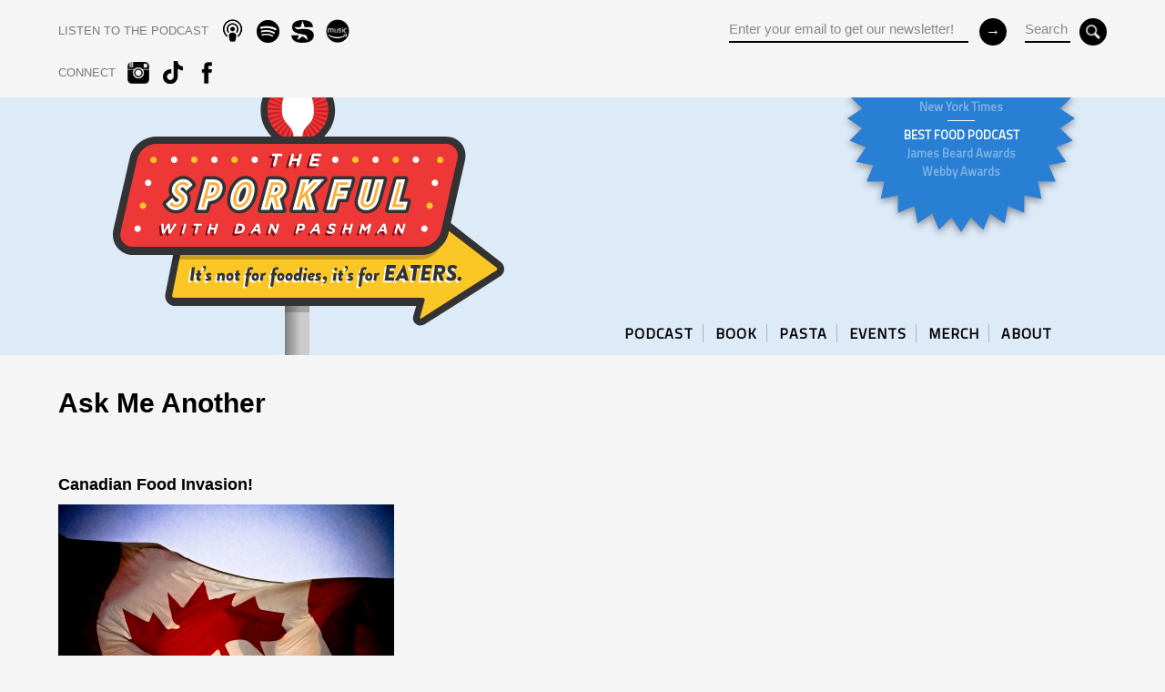

--- FILE ---
content_type: text/html; charset=UTF-8
request_url: https://www.sporkful.com/tag/ask-me-another/
body_size: 8106
content:
		

<html>
	<head>
		<meta charset="UTF-8" />
		<meta http-equiv="X-UA-Compatible" content="IE=edge,chrome=1"> 
	    <meta name="viewport" content="width=device-width, initial-scale=1.0, maximum-scale=1.0">
			
		   	<title>ask me another &laquo;   The Sporkful - It&#039;s not for foodies, it&#039;s for eaters.</title>		
		    
				<meta property="og:title" content="The Sporkful" />
			<meta property="og:description" content="It’s not for foodies. It’s for eaters." />
			<meta property="og:image" content="http://www.sporkful.com/?attachment_id=8115" />
			<meta property="og:url" content="http://www.sporkful.com/" />
			
		<link rel="icon" href="https://www.sporkful.com/wp-content/themes/sporkfulMKIII/img/sporkful_favicon.png" />	
		
		<link href="https://fonts.googleapis.com/css?family=Titillium+Web&display=swap" rel="stylesheet">
		
		<!-- HTML5 Mobile Boilerplate -->
		<!--[if IEMobile 7]><html class="no-js iem7"><![endif]-->
		<!--[if (gt IEMobile 7)|!(IEMobile)]><!--><html class="no-js" lang="en"><!--<![endif]-->

		<!-- HTML5 Boilerplate -->
		<!--[if lt IE 7]><html class="no-js lt-ie9 lt-ie8 lt-ie7" lang="en"> <![endif]-->
		<!--[if (IE 7)&!(IEMobile)]><html class="no-js lt-ie9 lt-ie8" lang="en"><![endif]-->
		<!--[if (IE 8)&!(IEMobile)]><html class="no-js lt-ie9" lang="en"><![endif]-->
		<!--[if gt IE 8]><!--> <html class="no-js" lang="en"><!--<![endif]-->
		
		<!-- Responsive & mobile -->
		<meta name="HandheldFriendly" content="True">
		<meta name="MobileOptimized" content="320">
		<meta name="viewport" content="width=device-width, initial-scale=1.0">
		
		<meta name="apple-itunes-app" content="app-id=350709629">
		
		<!-- Start: GPT Sync -->
		<script type='text/javascript'>
			var gptadslots=[];
			(function(){
				var useSSL = 'https:' == document.location.protocol;
				var src = (useSSL ? 'https:' : 'http:') + '//www.googletagservices.com/tag/js/gpt.js';
				document.write('<scr' + 'ipt src="' + src + '"></scr' + 'ipt>');
			})();
		</script>

		<script type="text/javascript">
	
				//Adslot 1 declaration
				gptadslots[1]= googletag.defineSlot('/6483581/leaderboard/sporkful_leaderboard', [[970,415]],'div-gpt-ad-869473965348328447-1').addService(googletag.pubads());

				googletag.pubads().enableSingleRequest();
				googletag.pubads().enableSyncRendering();
				googletag.enableServices();

		</script>
		<!-- End: GPT -->
		
		<!-- Global site tag (gtag.js) - Google Analytics -->
		<script async src="https://www.googletagmanager.com/gtag/js?id=G-XQ88DMYF59"></script>
		<script>
		  window.dataLayer = window.dataLayer || [];
		  function gtag(){dataLayer.push(arguments);}
		  gtag('js', new Date());

		  gtag('config', 'G-XQ88DMYF59');
		</script>
		
				

	<meta name='robots' content='max-image-preview:large' />
	<style>img:is([sizes="auto" i], [sizes^="auto," i]) { contain-intrinsic-size: 3000px 1500px }</style>
	<link rel='dns-prefetch' href='//d3a005dv9q91mu.cloudfront.net' />
<link rel='dns-prefetch' href='//ajax.googleapis.com' />
<link rel='dns-prefetch' href='//s7.addthis.com' />
<link rel='dns-prefetch' href='//web-player.art19.com' />
<link rel="alternate" type="application/rss+xml" title="The Sporkful &raquo; ask me another Tag Feed" href="https://www.sporkful.com/tag/ask-me-another/feed/" />
<script type="text/javascript">
/* <![CDATA[ */
window._wpemojiSettings = {"baseUrl":"https:\/\/s.w.org\/images\/core\/emoji\/15.0.3\/72x72\/","ext":".png","svgUrl":"https:\/\/s.w.org\/images\/core\/emoji\/15.0.3\/svg\/","svgExt":".svg","source":{"concatemoji":"https:\/\/www.sporkful.com\/wp-includes\/js\/wp-emoji-release.min.js?ver=6.7.4"}};
/*! This file is auto-generated */
!function(i,n){var o,s,e;function c(e){try{var t={supportTests:e,timestamp:(new Date).valueOf()};sessionStorage.setItem(o,JSON.stringify(t))}catch(e){}}function p(e,t,n){e.clearRect(0,0,e.canvas.width,e.canvas.height),e.fillText(t,0,0);var t=new Uint32Array(e.getImageData(0,0,e.canvas.width,e.canvas.height).data),r=(e.clearRect(0,0,e.canvas.width,e.canvas.height),e.fillText(n,0,0),new Uint32Array(e.getImageData(0,0,e.canvas.width,e.canvas.height).data));return t.every(function(e,t){return e===r[t]})}function u(e,t,n){switch(t){case"flag":return n(e,"\ud83c\udff3\ufe0f\u200d\u26a7\ufe0f","\ud83c\udff3\ufe0f\u200b\u26a7\ufe0f")?!1:!n(e,"\ud83c\uddfa\ud83c\uddf3","\ud83c\uddfa\u200b\ud83c\uddf3")&&!n(e,"\ud83c\udff4\udb40\udc67\udb40\udc62\udb40\udc65\udb40\udc6e\udb40\udc67\udb40\udc7f","\ud83c\udff4\u200b\udb40\udc67\u200b\udb40\udc62\u200b\udb40\udc65\u200b\udb40\udc6e\u200b\udb40\udc67\u200b\udb40\udc7f");case"emoji":return!n(e,"\ud83d\udc26\u200d\u2b1b","\ud83d\udc26\u200b\u2b1b")}return!1}function f(e,t,n){var r="undefined"!=typeof WorkerGlobalScope&&self instanceof WorkerGlobalScope?new OffscreenCanvas(300,150):i.createElement("canvas"),a=r.getContext("2d",{willReadFrequently:!0}),o=(a.textBaseline="top",a.font="600 32px Arial",{});return e.forEach(function(e){o[e]=t(a,e,n)}),o}function t(e){var t=i.createElement("script");t.src=e,t.defer=!0,i.head.appendChild(t)}"undefined"!=typeof Promise&&(o="wpEmojiSettingsSupports",s=["flag","emoji"],n.supports={everything:!0,everythingExceptFlag:!0},e=new Promise(function(e){i.addEventListener("DOMContentLoaded",e,{once:!0})}),new Promise(function(t){var n=function(){try{var e=JSON.parse(sessionStorage.getItem(o));if("object"==typeof e&&"number"==typeof e.timestamp&&(new Date).valueOf()<e.timestamp+604800&&"object"==typeof e.supportTests)return e.supportTests}catch(e){}return null}();if(!n){if("undefined"!=typeof Worker&&"undefined"!=typeof OffscreenCanvas&&"undefined"!=typeof URL&&URL.createObjectURL&&"undefined"!=typeof Blob)try{var e="postMessage("+f.toString()+"("+[JSON.stringify(s),u.toString(),p.toString()].join(",")+"));",r=new Blob([e],{type:"text/javascript"}),a=new Worker(URL.createObjectURL(r),{name:"wpTestEmojiSupports"});return void(a.onmessage=function(e){c(n=e.data),a.terminate(),t(n)})}catch(e){}c(n=f(s,u,p))}t(n)}).then(function(e){for(var t in e)n.supports[t]=e[t],n.supports.everything=n.supports.everything&&n.supports[t],"flag"!==t&&(n.supports.everythingExceptFlag=n.supports.everythingExceptFlag&&n.supports[t]);n.supports.everythingExceptFlag=n.supports.everythingExceptFlag&&!n.supports.flag,n.DOMReady=!1,n.readyCallback=function(){n.DOMReady=!0}}).then(function(){return e}).then(function(){var e;n.supports.everything||(n.readyCallback(),(e=n.source||{}).concatemoji?t(e.concatemoji):e.wpemoji&&e.twemoji&&(t(e.twemoji),t(e.wpemoji)))}))}((window,document),window._wpemojiSettings);
/* ]]> */
</script>
<style id='wp-emoji-styles-inline-css' type='text/css'>

	img.wp-smiley, img.emoji {
		display: inline !important;
		border: none !important;
		box-shadow: none !important;
		height: 1em !important;
		width: 1em !important;
		margin: 0 0.07em !important;
		vertical-align: -0.1em !important;
		background: none !important;
		padding: 0 !important;
	}
</style>
<link rel='stylesheet' id='wp-block-library-css' href='https://www.sporkful.com/wp-includes/css/dist/block-library/style.min.css?ver=6.7.4' type='text/css' media='all' />
<style id='classic-theme-styles-inline-css' type='text/css'>
/*! This file is auto-generated */
.wp-block-button__link{color:#fff;background-color:#32373c;border-radius:9999px;box-shadow:none;text-decoration:none;padding:calc(.667em + 2px) calc(1.333em + 2px);font-size:1.125em}.wp-block-file__button{background:#32373c;color:#fff;text-decoration:none}
</style>
<style id='global-styles-inline-css' type='text/css'>
:root{--wp--preset--aspect-ratio--square: 1;--wp--preset--aspect-ratio--4-3: 4/3;--wp--preset--aspect-ratio--3-4: 3/4;--wp--preset--aspect-ratio--3-2: 3/2;--wp--preset--aspect-ratio--2-3: 2/3;--wp--preset--aspect-ratio--16-9: 16/9;--wp--preset--aspect-ratio--9-16: 9/16;--wp--preset--color--black: #000000;--wp--preset--color--cyan-bluish-gray: #abb8c3;--wp--preset--color--white: #ffffff;--wp--preset--color--pale-pink: #f78da7;--wp--preset--color--vivid-red: #cf2e2e;--wp--preset--color--luminous-vivid-orange: #ff6900;--wp--preset--color--luminous-vivid-amber: #fcb900;--wp--preset--color--light-green-cyan: #7bdcb5;--wp--preset--color--vivid-green-cyan: #00d084;--wp--preset--color--pale-cyan-blue: #8ed1fc;--wp--preset--color--vivid-cyan-blue: #0693e3;--wp--preset--color--vivid-purple: #9b51e0;--wp--preset--gradient--vivid-cyan-blue-to-vivid-purple: linear-gradient(135deg,rgba(6,147,227,1) 0%,rgb(155,81,224) 100%);--wp--preset--gradient--light-green-cyan-to-vivid-green-cyan: linear-gradient(135deg,rgb(122,220,180) 0%,rgb(0,208,130) 100%);--wp--preset--gradient--luminous-vivid-amber-to-luminous-vivid-orange: linear-gradient(135deg,rgba(252,185,0,1) 0%,rgba(255,105,0,1) 100%);--wp--preset--gradient--luminous-vivid-orange-to-vivid-red: linear-gradient(135deg,rgba(255,105,0,1) 0%,rgb(207,46,46) 100%);--wp--preset--gradient--very-light-gray-to-cyan-bluish-gray: linear-gradient(135deg,rgb(238,238,238) 0%,rgb(169,184,195) 100%);--wp--preset--gradient--cool-to-warm-spectrum: linear-gradient(135deg,rgb(74,234,220) 0%,rgb(151,120,209) 20%,rgb(207,42,186) 40%,rgb(238,44,130) 60%,rgb(251,105,98) 80%,rgb(254,248,76) 100%);--wp--preset--gradient--blush-light-purple: linear-gradient(135deg,rgb(255,206,236) 0%,rgb(152,150,240) 100%);--wp--preset--gradient--blush-bordeaux: linear-gradient(135deg,rgb(254,205,165) 0%,rgb(254,45,45) 50%,rgb(107,0,62) 100%);--wp--preset--gradient--luminous-dusk: linear-gradient(135deg,rgb(255,203,112) 0%,rgb(199,81,192) 50%,rgb(65,88,208) 100%);--wp--preset--gradient--pale-ocean: linear-gradient(135deg,rgb(255,245,203) 0%,rgb(182,227,212) 50%,rgb(51,167,181) 100%);--wp--preset--gradient--electric-grass: linear-gradient(135deg,rgb(202,248,128) 0%,rgb(113,206,126) 100%);--wp--preset--gradient--midnight: linear-gradient(135deg,rgb(2,3,129) 0%,rgb(40,116,252) 100%);--wp--preset--font-size--small: 13px;--wp--preset--font-size--medium: 20px;--wp--preset--font-size--large: 36px;--wp--preset--font-size--x-large: 42px;--wp--preset--spacing--20: 0.44rem;--wp--preset--spacing--30: 0.67rem;--wp--preset--spacing--40: 1rem;--wp--preset--spacing--50: 1.5rem;--wp--preset--spacing--60: 2.25rem;--wp--preset--spacing--70: 3.38rem;--wp--preset--spacing--80: 5.06rem;--wp--preset--shadow--natural: 6px 6px 9px rgba(0, 0, 0, 0.2);--wp--preset--shadow--deep: 12px 12px 50px rgba(0, 0, 0, 0.4);--wp--preset--shadow--sharp: 6px 6px 0px rgba(0, 0, 0, 0.2);--wp--preset--shadow--outlined: 6px 6px 0px -3px rgba(255, 255, 255, 1), 6px 6px rgba(0, 0, 0, 1);--wp--preset--shadow--crisp: 6px 6px 0px rgba(0, 0, 0, 1);}:where(.is-layout-flex){gap: 0.5em;}:where(.is-layout-grid){gap: 0.5em;}body .is-layout-flex{display: flex;}.is-layout-flex{flex-wrap: wrap;align-items: center;}.is-layout-flex > :is(*, div){margin: 0;}body .is-layout-grid{display: grid;}.is-layout-grid > :is(*, div){margin: 0;}:where(.wp-block-columns.is-layout-flex){gap: 2em;}:where(.wp-block-columns.is-layout-grid){gap: 2em;}:where(.wp-block-post-template.is-layout-flex){gap: 1.25em;}:where(.wp-block-post-template.is-layout-grid){gap: 1.25em;}.has-black-color{color: var(--wp--preset--color--black) !important;}.has-cyan-bluish-gray-color{color: var(--wp--preset--color--cyan-bluish-gray) !important;}.has-white-color{color: var(--wp--preset--color--white) !important;}.has-pale-pink-color{color: var(--wp--preset--color--pale-pink) !important;}.has-vivid-red-color{color: var(--wp--preset--color--vivid-red) !important;}.has-luminous-vivid-orange-color{color: var(--wp--preset--color--luminous-vivid-orange) !important;}.has-luminous-vivid-amber-color{color: var(--wp--preset--color--luminous-vivid-amber) !important;}.has-light-green-cyan-color{color: var(--wp--preset--color--light-green-cyan) !important;}.has-vivid-green-cyan-color{color: var(--wp--preset--color--vivid-green-cyan) !important;}.has-pale-cyan-blue-color{color: var(--wp--preset--color--pale-cyan-blue) !important;}.has-vivid-cyan-blue-color{color: var(--wp--preset--color--vivid-cyan-blue) !important;}.has-vivid-purple-color{color: var(--wp--preset--color--vivid-purple) !important;}.has-black-background-color{background-color: var(--wp--preset--color--black) !important;}.has-cyan-bluish-gray-background-color{background-color: var(--wp--preset--color--cyan-bluish-gray) !important;}.has-white-background-color{background-color: var(--wp--preset--color--white) !important;}.has-pale-pink-background-color{background-color: var(--wp--preset--color--pale-pink) !important;}.has-vivid-red-background-color{background-color: var(--wp--preset--color--vivid-red) !important;}.has-luminous-vivid-orange-background-color{background-color: var(--wp--preset--color--luminous-vivid-orange) !important;}.has-luminous-vivid-amber-background-color{background-color: var(--wp--preset--color--luminous-vivid-amber) !important;}.has-light-green-cyan-background-color{background-color: var(--wp--preset--color--light-green-cyan) !important;}.has-vivid-green-cyan-background-color{background-color: var(--wp--preset--color--vivid-green-cyan) !important;}.has-pale-cyan-blue-background-color{background-color: var(--wp--preset--color--pale-cyan-blue) !important;}.has-vivid-cyan-blue-background-color{background-color: var(--wp--preset--color--vivid-cyan-blue) !important;}.has-vivid-purple-background-color{background-color: var(--wp--preset--color--vivid-purple) !important;}.has-black-border-color{border-color: var(--wp--preset--color--black) !important;}.has-cyan-bluish-gray-border-color{border-color: var(--wp--preset--color--cyan-bluish-gray) !important;}.has-white-border-color{border-color: var(--wp--preset--color--white) !important;}.has-pale-pink-border-color{border-color: var(--wp--preset--color--pale-pink) !important;}.has-vivid-red-border-color{border-color: var(--wp--preset--color--vivid-red) !important;}.has-luminous-vivid-orange-border-color{border-color: var(--wp--preset--color--luminous-vivid-orange) !important;}.has-luminous-vivid-amber-border-color{border-color: var(--wp--preset--color--luminous-vivid-amber) !important;}.has-light-green-cyan-border-color{border-color: var(--wp--preset--color--light-green-cyan) !important;}.has-vivid-green-cyan-border-color{border-color: var(--wp--preset--color--vivid-green-cyan) !important;}.has-pale-cyan-blue-border-color{border-color: var(--wp--preset--color--pale-cyan-blue) !important;}.has-vivid-cyan-blue-border-color{border-color: var(--wp--preset--color--vivid-cyan-blue) !important;}.has-vivid-purple-border-color{border-color: var(--wp--preset--color--vivid-purple) !important;}.has-vivid-cyan-blue-to-vivid-purple-gradient-background{background: var(--wp--preset--gradient--vivid-cyan-blue-to-vivid-purple) !important;}.has-light-green-cyan-to-vivid-green-cyan-gradient-background{background: var(--wp--preset--gradient--light-green-cyan-to-vivid-green-cyan) !important;}.has-luminous-vivid-amber-to-luminous-vivid-orange-gradient-background{background: var(--wp--preset--gradient--luminous-vivid-amber-to-luminous-vivid-orange) !important;}.has-luminous-vivid-orange-to-vivid-red-gradient-background{background: var(--wp--preset--gradient--luminous-vivid-orange-to-vivid-red) !important;}.has-very-light-gray-to-cyan-bluish-gray-gradient-background{background: var(--wp--preset--gradient--very-light-gray-to-cyan-bluish-gray) !important;}.has-cool-to-warm-spectrum-gradient-background{background: var(--wp--preset--gradient--cool-to-warm-spectrum) !important;}.has-blush-light-purple-gradient-background{background: var(--wp--preset--gradient--blush-light-purple) !important;}.has-blush-bordeaux-gradient-background{background: var(--wp--preset--gradient--blush-bordeaux) !important;}.has-luminous-dusk-gradient-background{background: var(--wp--preset--gradient--luminous-dusk) !important;}.has-pale-ocean-gradient-background{background: var(--wp--preset--gradient--pale-ocean) !important;}.has-electric-grass-gradient-background{background: var(--wp--preset--gradient--electric-grass) !important;}.has-midnight-gradient-background{background: var(--wp--preset--gradient--midnight) !important;}.has-small-font-size{font-size: var(--wp--preset--font-size--small) !important;}.has-medium-font-size{font-size: var(--wp--preset--font-size--medium) !important;}.has-large-font-size{font-size: var(--wp--preset--font-size--large) !important;}.has-x-large-font-size{font-size: var(--wp--preset--font-size--x-large) !important;}
:where(.wp-block-post-template.is-layout-flex){gap: 1.25em;}:where(.wp-block-post-template.is-layout-grid){gap: 1.25em;}
:where(.wp-block-columns.is-layout-flex){gap: 2em;}:where(.wp-block-columns.is-layout-grid){gap: 2em;}
:root :where(.wp-block-pullquote){font-size: 1.5em;line-height: 1.6;}
</style>
<link rel='stylesheet' id='html5Reset-css' href='https://d3a005dv9q91mu.cloudfront.net/assets/css/html5reset.css?ver=6.7.4' type='text/css' media='all' />
<link rel='stylesheet' id='grid-css' href='https://d3a005dv9q91mu.cloudfront.net/assets/css/grid.css?ver=6.7.4' type='text/css' media='all' />
<link rel='stylesheet' id='barUI-css' href='https://www.sporkful.com/wp-content/themes/sporkfulMKIII/bar-ui/css/bar-ui.css?ver=6.7.4' type='text/css' media='all' />
<link rel='stylesheet' id='art19-css' href='https://web-player.art19.com/assets/current.css?ver=6.7.4' type='text/css' media='all' />
<link rel='stylesheet' id='panel-css' href='https://d3a005dv9q91mu.cloudfront.net/assets/css/panel.css?ver=6.7.4' type='text/css' media='all' />
<link rel='stylesheet' id='sporkful-colors-css' href='https://d3a005dv9q91mu.cloudfront.net/assets/css/colors.css?ver=6.7.4' type='text/css' media='all' />
<link rel='stylesheet' id='sporkful-styles-css' href='https://www.sporkful.com/wp-content/themes/sporkfulMKIII/style.css?ver=6.7.4' type='text/css' media='all' />
<script type="text/javascript" src="https://ajax.googleapis.com/ajax/libs/jquery/1.7.2/jquery.min.js?ver=1.7.2" id="jQuery-js"></script>
<script type="text/javascript" src="https://s7.addthis.com/js/250/addthis_widget.js?ver=1.0#pubid=xa-4da9f8702122acab" id="addThis-js"></script>
<script type="text/javascript" id="init-js-extra">
/* <![CDATA[ */
var headJS = {"siteurl":"https:\/\/www.sporkful.com","templateurl":"https:\/\/www.sporkful.com\/wp-content\/themes\/sporkfulMKIII"};
/* ]]> */
</script>
<script type="text/javascript" src="https://www.sporkful.com/wp-content/themes/sporkfulMKIII/js/init.js?ver=1.0" id="init-js"></script>
<link rel="https://api.w.org/" href="https://www.sporkful.com/wp-json/" /><link rel="alternate" title="JSON" type="application/json" href="https://www.sporkful.com/wp-json/wp/v2/tags/1046" /><link rel="EditURI" type="application/rsd+xml" title="RSD" href="https://www.sporkful.com/xmlrpc.php?rsd" />
<meta name="generator" content="WordPress 6.7.4" />
<noscript><style>.lazyload[data-src]{display:none !important;}</style></noscript><style>.lazyload{background-image:none !important;}.lazyload:before{background-image:none !important;}</style>
</head>

 
 
<body class=" tag ask-me-another post  canadian-food-invasion template-" >

<div id="wrap">

	<div id="header" class="back_default">
		<div class="section group">	
			<div class="center">
				<div class="col span_1_of_2">
					<div class="social-nav">
	<ul class="social">		
		<li class="CTA subscribe"><span>LISTEN TO THE PODCAST</span></li>						
				<li><a href="https://podcasts.apple.com/us/podcast/the-sporkful/id350709629" target="_blank" class="apple_podcast"></a></li>	
						<li><a href="https://open.spotify.com/show/2mkuRagvN1Xev56fWwvbrc" target="_blank" class="spotify"></a></li>	
						<li><a href="https://siriusxm.com/player/show-podcast/the-sporkful/fb369dfd-92ab-3bb9-80ec-77b3dacc95af?utm_medium=shared" target="_blank" class="sirius"></a></li>	
						<li><a href="https://music.amazon.com/podcasts/bc8dc200-76be-48f2-b2d4-11e25be14c23/the-sporkful" target="_blank" class="amazon"></a></li>	
			</ul>		
	<ul class="social tablet_hide">							
		<li class="CTA connect"><span>CONNECT</span></li>						
				<li><a href="https://www.instagram.com/thesporkful/" target="_blank" class="instagram"></a></li>	
						<li><a href="https://www.tiktok.com/@thesporkful?lang=en" target="_blank" class="tiktok"></a></li>	
						<li><a href="https://www.facebook.com/sporkful" target="_blank" class="fb"></a></li>	
					</ul>		
<!--social-nav-->
</div>				<!--col-->
				</div>		
				<div class="col span_1_of_2 right">
				
					<div class="search tablet_hide">
						<form role="search" method="get" id="searchform" action="https://www.sporkful.com/">
							<div>
								<input type="text" value="Search" name="s" id="s" aria-labelledby="searchform s" />
								<input type="submit" value="" name="" class="button" id="submit" aria-labelledby="searchform submit">
							</div>
						</form>
					<!--search-->
					</div>
				
					<div class="mail_form mobile_hide tablet_hide">
						<form action="//gmail.us6.list-manage.com/subscribe/post?u=9b7dd19ca3&amp;id=f1e7c37bfd" method="post" id="mc-embedded-subscribe-form" name="mc-embedded-subscribe-form" class="validate" target="_blank" novalidate>
	<div class="mc-field-group address-group">
		<input type="email" value="Enter your email to get our newsletter!" name="EMAIL" class="required email" id="mce-EMAIL" aria-labelledby="mc-embedded-subscribe-form mce-EMAIL">
	</div>
	 <!-- real people should not fill this in and expect good things - do not remove this or risk form bot signups-->
	<div style="position: absolute; left: -5000px;"><input type="text" name="b_4109fdd323aaac7078eadaa8f_4841254813" tabindex="-1" value="" aria-labelledby="mc-embedded-subscribe-form"></div>
	<input type="submit" value="&#8594;" name="subscribe" id="mc-embedded-subscribe" class="button" aria-labelledby="mc-embedded-subscribe-form mc-embedded-subscribe">
</form>					<!--mail-->
					</div>		
			
				<!--col-->
				</div>		
			<!--center-->
			</div>
			
			<div id="nav-toggle" class="mobile_only">
				<div class="nav-icon">
				  <span></span>
				  <span></span>
				  <span></span>
				</div>
			<!--nav-toggle-->
			</div>					
			
		<!--section-->
		</div>
		
			
		<div class="panel from-right mobile_only">
	<div class="panel-container">
		<div class="panel-content">		
			<nav>
				<ul id=\"menu-primary\" class=\"menu\"><li id="menu-item-16221" class="menu-item menu-item-type-taxonomy menu-item-object-post_tag menu-item-16221"><a href="https://www.sporkful.com/tag/podcast-episodes/">PODCAST</a></li>
<li id="menu-item-18977" class="menu-item menu-item-type-post_type menu-item-object-page menu-item-18977"><a href="https://www.sporkful.com/anythings-pastable/">BOOK</a></li>
<li id="menu-item-16222" class="menu-item menu-item-type-custom menu-item-object-custom menu-item-16222"><a href="https://www.sporkful.com/how-to-buy-cascatelli-new-pasta-shape-sporkful-dan-pashman/">PASTA</a></li>
<li id="menu-item-19398" class="menu-item menu-item-type-post_type menu-item-object-page menu-item-19398"><a href="https://www.sporkful.com/events/">EVENTS</a></li>
<li id="menu-item-16225" class="menu-item menu-item-type-custom menu-item-object-custom menu-item-16225"><a href="https://www.podswag.com/collections/the-sporkful">MERCH</a></li>
<li id="menu-item-16226" class="menu-item menu-item-type-post_type menu-item-object-page menu-item-16226"><a href="https://www.sporkful.com/about/">ABOUT</a></li>
</ul>	
				</nav>					
				
			<div class="social-nav">
	<ul class="social">		
		<li class="CTA subscribe"><span>LISTEN TO THE PODCAST</span></li>						
				<li><a href="https://podcasts.apple.com/us/podcast/the-sporkful/id350709629" target="_blank" class="apple_podcast"></a></li>	
						<li><a href="https://open.spotify.com/show/2mkuRagvN1Xev56fWwvbrc" target="_blank" class="spotify"></a></li>	
						<li><a href="https://siriusxm.com/player/show-podcast/the-sporkful/fb369dfd-92ab-3bb9-80ec-77b3dacc95af?utm_medium=shared" target="_blank" class="sirius"></a></li>	
						<li><a href="https://music.amazon.com/podcasts/bc8dc200-76be-48f2-b2d4-11e25be14c23/the-sporkful" target="_blank" class="amazon"></a></li>	
			</ul>		
	<ul class="social tablet_hide">							
		<li class="CTA connect"><span>CONNECT</span></li>						
				<li><a href="https://www.instagram.com/thesporkful/" target="_blank" class="instagram"></a></li>	
						<li><a href="https://www.tiktok.com/@thesporkful?lang=en" target="_blank" class="tiktok"></a></li>	
						<li><a href="https://www.facebook.com/sporkful" target="_blank" class="fb"></a></li>	
					</ul>		
<!--social-nav-->
</div>			
			<div class="search_wrap">
				<form role="search" method="get" id="searchform2" action="https://www.sporkful.com/">
					<div>
						<input type="text" value="Search" name="s" id="s2" aria-labelledby="searchform2 s2" /><br/>
						<input type="submit" value="&#8594;" name="" class="button" aria-labelledby="searchform2">
					</div>
				</form>
			</div>
			
			<div class="mail_wrap">
				<form action="//gmail.us6.list-manage.com/subscribe/post?u=9b7dd19ca3&amp;id=f1e7c37bfd" method="post" id="mc-embedded-subscribe-form-panel" name="mc-embedded-subscribe-form" class="validate" target="_blank" novalidate>
	<div class="mc-field-group address-group">
		<input type="email" value="Enter your email to get our newsletter!" name="EMAIL" class="required email" id="mce-EMAIL-panel" aria-labelledby="mc-embedded-subscribe-form-panel mce-EMAIL-panel">
	</div>
	 <!-- real people should not fill this in and expect good things - do not remove this or risk form bot signups-->
	<div style="position: absolute; left: -5000px;"><input type="text" name="b_4109fdd323aaac7078eadaa8f_4841254813" tabindex="-1" value="" aria-labelledby="mc-embedded-subscribe-form-panel"></div>
	<input type="submit" value="&#8594;" name="subscribe" id="mc-embedded-subscribe-panel" class="button" aria-labelledby="mc-embedded-subscribe-form-panel mc-embedded-subscribe-panel">
</form>			</div>	<!-- mail-form -->
			
		</div> <!-- panel-content -->
	</div> <!-- panel-container -->
</div> <!-- panel -->
			
		<!--header-->
	</div>	
	
	
<div class="section group masthead">
	<div class="center">
		<a href="https://www.sporkful.com" class="home"></a>

		<div class="badge-wrap mobile_hide">
				
			<svg xmlns="http://www.w3.org/2000/svg" width="24" height="24" viewBox="0 0 24 24"><path d="M12 0l1.027 1.565 1.314-1.335.703 1.736 1.548-1.052.35 1.838 1.725-.73-.015 1.873 1.833-.38-.38 1.833 1.873-.015-.731 1.724 1.84.351-1.053 1.548 1.736.703-1.335 1.313 1.565 1.028-1.565 1.028 1.335 1.313-1.736.703 1.053 1.548-1.84.351.731 1.724-1.873-.015.38 1.833-1.833-.38.015 1.873-1.725-.73-.35 1.838-1.548-1.052-.703 1.736-1.314-1.335-1.027 1.565-1.027-1.565-1.314 1.335-.703-1.736-1.548 1.052-.35-1.838-1.725.73.015-1.873-1.833.38.38-1.833-1.873.015.731-1.724-1.84-.351 1.053-1.548-1.736-.703 1.335-1.313-1.565-1.028 1.565-1.028-1.335-1.313 1.736-.703-1.053-1.548 1.84-.351-.731-1.724 1.873.015-.38-1.833 1.833.38-.015-1.873 1.725.73.35-1.838 1.548 1.052.703-1.736 1.314 1.335z"/></svg>
		
	
			<div class="badge-container">			
				<div class="badge-content">
				  <div class="badge">
				  	<ul style="margin-top:-13px">
 	<li><strong>10 BEST PODCASTS OF THE YEAR</strong></li>
 	<li>New York Times</li>
 	<li><strong>BEST FOOD PODCAST</strong></li>
 	<li>James Beard Awards</li>
 	<li>Webby Awards</li>
</ul>					<!--badge-->
				  </div>
				<!--badge-content-->
				</div>
				<!--badge-container-->
				</div>
		<!--badge-wrap-->
		</div>
	
			
		<div class="nav-wrap mobile_hide">
			<div class="nav-wrap">
	<nav>
		<ul id=\"menu-primary-1\" class=\"sf-menu\"><li class="menu-item menu-item-type-taxonomy menu-item-object-post_tag menu-item-16221"><a href="https://www.sporkful.com/tag/podcast-episodes/">PODCAST</a><span class="bar"></span></li>
<li class="menu-item menu-item-type-post_type menu-item-object-page menu-item-18977"><a href="https://www.sporkful.com/anythings-pastable/">BOOK</a><span class="bar"></span></li>
<li class="menu-item menu-item-type-custom menu-item-object-custom menu-item-16222"><a href="https://www.sporkful.com/how-to-buy-cascatelli-new-pasta-shape-sporkful-dan-pashman/">PASTA</a><span class="bar"></span></li>
<li class="menu-item menu-item-type-post_type menu-item-object-page menu-item-19398"><a href="https://www.sporkful.com/events/">EVENTS</a><span class="bar"></span></li>
<li class="menu-item menu-item-type-custom menu-item-object-custom menu-item-16225"><a href="https://www.podswag.com/collections/the-sporkful">MERCH</a><span class="bar"></span></li>
<li class="menu-item menu-item-type-post_type menu-item-object-page menu-item-16226"><a href="https://www.sporkful.com/about/">ABOUT</a><span class="bar"></span></li>
</ul>	</nav>
<!--nav-wrap-->
</div>	

		</div>
	<!--center-->
	</div>
<!--section-->
</div>

<div class="recognition_mobile">
	<div class="center">
		<ul style="margin-top:-5px">
 	<li><strong>10 BEST PODCASTS OF THE YEAR</strong></li>
 	<li>New York Times</li>
 	<li><strong>BEST FOOD PODCAST</strong></li>
 	<li>James Beard Awards &amp; Webby Awards</li>
</ul>	<!--center-->
	</div>
<!--recognition_mobile-->
</div>

 <div class="main">	
 
 	<div class="section group center guttered page-title">
		<h2>ask me another</h2>
	</div>
	
			
	<div class="section group guttered">
		<div class="center">
			
<div class="col span_1_of_3  col_first">		
		<div class="title">	
			<h3><a href="https://www.sporkful.com/canadian-food-invasion/">Canadian Food Invasion!</a></h3>		<!--title-->
		</div>	
		
		<div class="entry">
		
			<div class="media">
				<div class="media-thumb audio-thumb">
					<a href="https://www.sporkful.com/canadian-food-invasion/"><img src="[data-uri]"  width="735" height="488" alt="Canadian Food Invasion!" data-src="https://www.sporkful.com/wp-content/uploads/2016/01/CanadianFlag_alexindigo-735x488.jpg" decoding="async" class="lazyload" data-eio-rwidth="735" data-eio-rheight="488" /><noscript><img src="https://www.sporkful.com/wp-content/uploads/2016/01/CanadianFlag_alexindigo-735x488.jpg"  width="735" height="488" alt="Canadian Food Invasion!" data-eio="l" /></noscript></a>
				<!--media-thumb-->
				</div>
			<!--media-->
			</div>		
			
			<div class="clear"></div>
	
					
		
				
									
				<div class="excerpt extend_height">
		<div class="inner">
			<p> Poutine is flooding across America's northern border! But what's so great about fries, gravy, and cheese curds? Two patriotic Canadians school us in their native food and culture. </p>
			<div class="clear"></div>
			<div class="entry_actions_wrap">
				<div class="inner">
					<div class="entry_actions">
					<a href="https://www.sporkful.com/canadian-food-invasion/" class="more">More</a>
											<div class="addthis_default_style right">
							<a class="addthis_button_facebook_like" fb:like:layout="button_count" 
							  addthis:url="https://www.sporkful.com/canadian-food-invasion/"
							  addthis:title="Canadian Food Invasion!"
							  addthis:description="Poutine is flooding across America's northern border! But what's so great about fries, gravy, and cheese curds? Two patriotic Canadians school us in their native food and culture."></a>
							<a class="addthis_button_tweet"
							  addthis:url="https://www.sporkful.com/canadian-food-invasion/"
							  addthis:title=""></a>
						<!--addthis-->	  
						</div> 
						
				<!--entry-actions-->
				</div>
			<!--inner-->
			</div>
			<!--entry-wrap-->
			</div>
		<!--inner-->
		</div>
	<!--excerpt-->		
	 </div>	

		
		
		<!--entry--> 
		</div> 
				
<!--col-->
				</div>		<!--center-->
		</div>
	<!--section-->
	</div>
<!--main-wrap-->	
</div>	

<div id="footer">
		
	<div class="wrap">
	
	<div class="section group center guttered bottom_0">

		<div class="col span_2_of_3 right">		
			<ul class="pagination">		
	</ul>		<!--col-->
		</div>	

	<!--section-->	
	</div>

	<div class="wrap wrap_111">

		<div  class="section group center guttered">


			<div class="col span_2_of_12 footer_entry">
				<div class="nav-wrap">
					<nav>
						<ul id=\"menu-footer-1\" class=\"menu\"><li id="menu-item-16233" class="menu-item menu-item-type-taxonomy menu-item-object-post_tag menu-item-16233"><a href="https://www.sporkful.com/tag/podcast-episodes/">PODCAST</a></li>
<li id="menu-item-18976" class="menu-item menu-item-type-post_type menu-item-object-page menu-item-18976"><a href="https://www.sporkful.com/anythings-pastable/">BOOK</a></li>
<li id="menu-item-18859" class="menu-item menu-item-type-post_type menu-item-object-post menu-item-18859"><a href="https://www.sporkful.com/how-to-buy-cascatelli-new-pasta-shape-sporkful-dan-pashman/">PASTA</a></li>
<li id="menu-item-19399" class="menu-item menu-item-type-post_type menu-item-object-page menu-item-19399"><a href="https://www.sporkful.com/events/">EVENTS</a></li>
<li id="menu-item-18861" class="menu-item menu-item-type-custom menu-item-object-custom menu-item-18861"><a href="https://www.podswag.com/collections/the-sporkful">MERCH</a></li>
<li id="menu-item-18862" class="menu-item menu-item-type-post_type menu-item-object-page menu-item-18862"><a href="https://www.sporkful.com/about/">ABOUT</a></li>
</ul>					</nav>
				<!--nav-wrap-->
				</div>	
			<!--col-->
			</div>	

			<div class="col span_3_of_12 footer_entry">
				<div class="nav-wrap">
					<nav>
											</nav>
				<!--nav-wrap-->
				</div>			
			<!--col-->
			</div>
			
			
			<div class="col span_3_of_12 footer_entry">
				<div class="nav-wrap">
					<nav>
											</nav>
				<!--nav-wrap-->
				</div>		
			<!--col-->
			</div>
			
		<!--section-->
		</div>	

	<!--wrap-->	
	</div>	

	<div class="wrap wrap_black">

		<div id="legal" class="section group center guttered">

			<div id="copyright" class="col span_1_of_2">
				<p>	© 2009-2026 The Sporkful. All rights reserved. <br/>
				The Sporkful and Eat More Better are registered trademarks of Dan Pashman. </p>
			 </div>

			<div id="credits" class="col span_1_of_2 text_right">
				<p>Sporkful logo by <a href="http://www.lorihoffman.net" target="_blank">Lori Hoffman</a> and <a href="http://www.ericmeller.com" target="_blank">Eric Meller</a><br/>
				Site by <a href="http://www.celisdesign.com" target="_blank">Celis</a> </p>
			</div>
		
		<!--section-->
		</div>		

	<!--wrap_black-->	
	</div>	

	<!--wrap-->
	</div>

	<!--footer-->
	</div>

<!--page-wrap-->
</div>

<script type="text/javascript" id="eio-lazy-load-js-before">
/* <![CDATA[ */
var eio_lazy_vars = {"exactdn_domain":"","skip_autoscale":0,"threshold":0,"use_dpr":1};
/* ]]> */
</script>
<script type="text/javascript" src="https://www.sporkful.com/wp-content/plugins/ewww-image-optimizer/includes/lazysizes.min.js?ver=813" id="eio-lazy-load-js" async="async" data-wp-strategy="async"></script>
<script type="text/javascript" src="https://d3a005dv9q91mu.cloudfront.net/assets/js/vendor/jquery.cookie.js?ver=1.3.1" id="cookie-js"></script>
<script type="text/javascript" src="https://d3a005dv9q91mu.cloudfront.net/assets/js/vendor/modernizr-2.5.3-min.js?ver=2.5.3" id="modernizr-js"></script>
<script type="text/javascript" src="https://d3a005dv9q91mu.cloudfront.net/assets/js/vendor/jquery.easing.1.3.js?ver=1.3" id="jqueryEasing-js"></script>
<script type="text/javascript" src="https://d3a005dv9q91mu.cloudfront.net/assets/js/vendor/jquery.ui.widget.min.js?ver=1.10.3" id="jQueryUI-widget-js"></script>
<script type="text/javascript" src="https://d3a005dv9q91mu.cloudfront.net/assets/js/vendor/waypoints.min.js?ver=2.0.2" id="waypoints-js"></script>
<script type="text/javascript" src="https://d3a005dv9q91mu.cloudfront.net/assets/js/vendor/waypoints-sticky.min.js?ver=2.0.3" id="waypoints-sticky-js"></script>
<script type="text/javascript" src="https://d3a005dv9q91mu.cloudfront.net/assets/js/vendor/jquery.lazyload.min.js?ver=1.9.1" id="lazyLoad-js"></script>
<script type="text/javascript" src="https://d3a005dv9q91mu.cloudfront.net/assets/js/vendor/soundmanager2.js?ver=2.97a" id="soundmanager2-js"></script>
<script type="text/javascript" src="https://d3a005dv9q91mu.cloudfront.net/assets/js/vendor/bar-ui.js?ver=6.7.4" id="barUI-js"></script>

</body>
</html>

--- FILE ---
content_type: text/css
request_url: https://www.sporkful.com/wp-content/themes/sporkfulMKIII/style.css?ver=6.7.4
body_size: 9009
content:
/*
Theme Name: Sporkful MKIII
Author: Celis Design
Author URI: http://www.celisdesign.com/
*/


*{
margin:0;
padding:0;
}

html {
	height:100%;
}

body {
	width:100%;
	height:100%;
	font-family: Helvetica,sans-serif;
	-webkit-font-smoothing: subpixel-antialiased;
	font-weight:normal;
	font-style:normal;
	font-size:100%;
	text-align:center;
	color:#000;
	background:#f5f5f5;
	line-height:20px;
}

.wrap,  
.back_default, 
.sticky-nav {
	background:#f5f5f5;
}

.wrap_111 {
	background:#111;
}

.wrap_black {
	background:#000;
}

img {
	width: 100%;
	max-width: 100%;
	height:auto !important;
	display:block;
}

.backstretch img {
	opacity:0.4;
}

.body.internal .backstretch img {
	opacity:0.27;
}

/*Inserts*/
img #wnyc_ad, .single-actions img, 
.footer_entry img {
	width:auto;
}

.wp_caption {
	width:80% !important;
}

.gallery img {
	margin:25px 0;
}

img.loader {
	width:16px !important;
	height:16px !important;
}

.fixed {
	position:fixed;
}

.clear {
	clear:both;
}

.left {
	float:left;
}

.right {
	float:right;
}	

.text_left {
	text-align:left;
}

.text_center {
	text-align:center;
}

.text_right {
	text-align:right;
}


iframe {
	z-index:2000;
	max-width:100%;
}

.hidden {
	display:none;
}

.visible {
	visibility:visible; 
}

.tint {
	position:fixed;
	width:100%;
	height:100%;
	background:black;
	opacity:0.4;
	filter: alpha(opacity=40);
	z-index:-5;
}

.z-1 {
	z-index:1 !important;
}

.z-200 {
	z-index:200 !important;
}


.relative {
	position:relative !important;
}

.fixed_section {
	position:fixed !important;
	width:100%;
	z-index:2000 !important;
	top:72px;
	top:0;

}	

.mobile_only {
	display:none;
}

/*--------------------------------------------

STRUCTURE [GRID ESTABLISHED IN CSS DIRECTORY]

---------------------------------------------*/

/*wraps the grid*/

#wrap {
	position:relative;
	min-width:100%;
	min-height:100%;
	z-index:1000;
	text-align:left;
}	

.wrap {
	/*position:relative;*/
	min-width:100%;
}

.masthead {
	margin-top:70px;
}

.main {
	padding-bottom:70px;
}

.col .inner {
	padding:30px;
}

.bottom_0 .col {
	margin-bottom:0 !important;
}

.top_0 .col {
	margin-top:0 !important;
}

.padding_2 {
	padding:2% 0;
}

.padding_3 {
	padding:3% 0;
}

.padding_5 {
	padding:5% 0;
}

.padding_6 {
	padding:6% 0;
}

.padding_7 {
	padding:7% 0;
}

.padding_8 {
	padding:8% 0;
}

.padding_9 {
	padding:9% 0;
}

.padding_10 {
	padding:10% 0;
}

.padding_15 {
	padding:15% 0;
}

.padding_20 {
	padding:20% 0;
}

.padding_30 {
	padding:30% 0;
}

.padding_50 {
	padding:50% 0;
}

.top_10 {
	padding-top:10%;
}

.top_20 {
	padding-top:10%;
}

.top_50 {
	margin-top:50%;
}

.top_100 {
	margin-top:100%;
}

/*-------------------------

FONTS / TYPE

--------------------------*/

ul {
	list-style:none;
	 font-size:15px;
 	 color:#444;  
}

h1, h2, h3, h4, h5 {
	font-weight:normal;
	text-rendering: optimizeLegibility;
	-webkit-font-smoothing:antialiased;
	-webkit-text-size-adjust:none;
}

/*-------P--------*/

p {
	font-weight:normal;
	-text-rendering: optimizeLegibility;
	-webkit-font-smoothing:antialiased;
	-webkit-text-size-adjust:100%;
	font-size:15px;
	line-height:20px;
	color:#444;
}

.wrap_111 p, .wrap_black p {
	color:#888;
}

/*-------H1--------*/

h1 {
	font-size: 32px;
	line-height:35px;
	display: inline-block !important;
	max-width:70%;	
}

h1 span.muted {
	color:#b7bbec;
}

/*-------H2--------*/

h2 {
	font-size: 30px;
	color:#000;
	font-weight:bold;
	display: inline-block;
	text-transform: none;
	line-height:35px;	
}

.title h2 {
	line-height:30px;
}

h2 a {
	color:black;
}

/*-------H3--------*/

h3 {
	font-size:20px;
	color:#black;
	display:inline-block !important;
	padding-bottom:12px;
}

h3 a {
	color:black;
	font-weight:500;
}


/*-------H4--------*/

h4 {
	font-size:16px;
	display:inline-block;
	margin:0 0 5px 0;

}

.title h4 {
	display:inline-block;
	max-width:400px;
}

h4.underline {
	border-bottom:solid 2px #fff;
	padding:2px 2px 2px 2px;
}

.wrap_111 h4, .wrap_black h4 {
	color:white;
}

/*-------H5--------*/

h5 {
	font-size:14px;
	letter-spacing:2px;
}

.wrap_111 h5, .wrap_black h5 {
	color:white;
}

/*-------OVVERRIDE--------*/


.text_white h2 {
	color:white !important;
}

/*-------------------------

LINKS

--------------------------*/

a { 
	color:#197bd6;	
	text-decoration:none;
	-webkit-font-smoothing: subpixel-antialiased;
}

a:hover {
	color:#444;
}

.col .video_entry, 
ul.pagination li,
a.donate, 
.single-actions a.donate,
.landing-actions a, 
input[type="submit"]:hover, 
.hero-embed ul li a.action, 
a.button  {	
	-webkit-transition: background-color 0.5s ease, color 0.5s ease, opacity 0.5s ease;
	-moz-transition: background-color 0.5s ease, color 0.5s ease, opacity 0.5s ease;
	-ms-transition: background-color 0.5s ease, color 0.5s ease, opacity 0.5s ease;
	-o-transition: background-color 0.5s ease, color 0.5s ease, opacity 0.5s ease;
}



/*---------------------------

SOCIAL / ICONS 

--------------------------*/

a.amazon {
	display:inline-block; 
	width:26px; 
	height:26px;
	background:url('img/icons/icon_amazon_music.png') center top no-repeat; 	
	background-size:100%;
}

a.apple_podcast {
	display:inline-block; 
	width:27px; 
	height:27px;
	background:url('img/icons/icon_apple_podcast_black.png') center bottom no-repeat; 	
	background-size:100%;
}

a.apple_podcast.white {
	display:inline-block; 
	width:25px; 
	height:25px;
	background:url('img/icons/icon_apple_podcast_white.png') center top no-repeat; 	
	background-size:100%;
}


a.fb {
	display:inline-block;
	width:24px;
	height:24px;
	background:url("img/icons/icon_fb_black.png") center center no-repeat;
	background-size:100%;
}

a.instagram {
	display:inline-block;
	width:24px;
	height:24px;
	background:url("img/icons/icon_instagram_black.png") center bottom no-repeat;
	background-size:100%;
}

a.itunes {
	display:inline-block;
	width:30px;
	height:30px;
	background:url("img/icons/icon_itunes.png") center 0px no-repeat;
}

a.mailing {
	display:inline-block;
	width:30px;
	height:25px;
	background:url("img/icons/icon_mail.png") center 2px no-repeat;
}

a.podcast_black_sm {
	display:inline-block;
	width:30px;
	height:30px;
	background:url("img/icons/icon_podcast_black_sm.png") center 0px no-repeat;
}

a.rss {
	display:inline-block;
	width:30px;
	height:25px;
	background:url("img/icons/icon_rss.png") center 2px no-repeat;
}

a.sirius {
	display:inline-block;
	width:25px;
	height:25px;
	background:url('img/icons/icon_sirius_xm_crop.png') center center no-repeat;
	background-size:100%;
}

a.stitcher {
	display:inline-block;
	text-align:right;
	width:61px;
	height:28px;
	padding-top:0px;
	background:#f7f7f7 url("img/icons/stitcher_new_light.png") 0 bottom no-repeat;
	background-size:100%;
	position:relative;
	background-blend-mode: darken;
}

a.stitcher.white {
	display:inline-block;
	text-align:right;
	width:59px;
	height:25px;
	padding-top:0px;
	background: url("img/icons/stitcher_logo_all_white_trans.png") center bottom no-repeat;
	background-size:100%;
}
a.spotify {
	display:inline-block;
	width:25px;
	height:25px;
	background:url('img/icons/icon_spotify.png') center center no-repeat;
	background-size:100%;
}

a.spotify.white {
	display:inline-block;
	width:25px;
	height:25px;
	background:url('img/icons/icon_spotify_white.png') center center no-repeat;
	background-size:100%;
}


a.tiktok {
	display:inline-block; 
	width:25px; 
	height:25px;
	background:url('img/icons/icon_tiktok_black.png') center top no-repeat; 	
	background-size:88%;
}

a.twitter {
	display:inline-block;
	width:25px;
	height:25px;
	background:url('img/icons/icon_twitter_black.png') center 1px no-repeat;
	background-size:100%;
}

 
a.button {
	display:inline-block;
	padding:15px;
	font-size:16px;
	color:white !important;
	background:#3eba7c;	
	text-align:center;
} 

a.button.back_black {
	background:black;
}

a.button:hover {
	background:black;
}

a.button.back_black:hover {
	background:#222;
}


/*--------------------------------------------

HEADER

---------------------------------------------*/

#header {
	text-align:left;
	position:fixed;
	top:0;
	width:100%;
	z-index:4000 !important;
	padding:0px 0 15px 0;
	transition: top 0.4s ease-in-out;
	-webkit-transition: background-color 0.5s ease, color 0.5s ease, opacity 0.5s ease;
	-moz-transition: background-color 0.5s ease, color 0.5s ease, opacity 0.5s ease;
	-ms-transition: background-color 0.5s ease, color 0.5s ease, opacity 0.5s ease;
	-o-transition: background-color 0.5s ease, color 0.5s ease, opacity 0.5s ease;	
}

#header .center {
	position:relative;
}

#header span.subscribe, 
#header .social-nav {
	float:left; 
}

#header ul.social {
	float:left;
	text-align:left
	display:table;
	margin-right:30px;
	padding:0;
}

#header ul.social li {
	display:table-cell;
	padding:20px 13px 0 0;
	margin:0 0 0 7px;	
}

@media only screen and (max-width: 1205px) {
	#header ul.social {
		margin-right:6px;
	}
	#header ul.social li {
		margin:0 0 0 4px;	
	    padding:20px 8px 0 0; 
	}
}

@media only screen and (max-width: 1010px) {
	#header ul.social li.CTA.connect {
		display:none;
	}
}

@media only screen and (max-width: 950px) {
	#header .col.span_1_of_2 {
		width:55%;
	}
	#header .col.span_1_of_2:first-of-type {
		width:45%;
	}
}

#header ul.social li.CTA {
	font-size:13px;
	line-height:17px;
	text-align:right;
	color:rgba(0, 0, 0, 0.5);
	vertical-align:middle;
}

#header div.mail_form, 
#header div.search {
	float:right;
	width:305px;
	padding-top:20px;
}

#header div.search {
	margin-left:20px;
	width:90px;
}

#header div.mail_form form input[type="email"], 
nav ul li.mail_form form input[type="email"], 
#header div.search input[type="text"] {
	float:left;
	width:263px;
	text-align:left;
	margin:3px 0px 0 0px;
	padding:0px 0 5px 0px;
	background:none;
	font-size:15px;
	border-bottom:2px solid rgba(0, 0, 0, 1); 
    box-shadow: none;
	border-radius:0;
    -webkit-box-shadow: none;
    color:#888;
}

#header div.search input[type="text"] {
	width:50px;
}

#header div.search input[type="submit"],
#header div.mail_form form input[type="submit"], 
nav ul li.mail_form form input[type="submit"] {
	float:right;
	text-align:left;
	background:none;
    box-shadow: none;
    -webkit-box-shadow: none;
 }

#header div.mail_form form input[type="submit"], 
#header div.search input[type="submit"]  {
	width:30px;
	height:30px;
    border-radius: 50%;
	padding:5px 0;
	text-align:center;
	color:#fff;
	background:#000; 
	margin:0;
	font-size:16px;
	font-weight:bold;
}

#header .panel form input[type="text"], 
#header .panel form input[type="email"] {
	width:330px;
	padding:20px 0;
	border-bottom:1px solid rgba(0, 0, 0, 0.5);
	border-radius:0;
}

#header .panel form input[type="text"]#s2 {
	width:100px;
}

#header .panel form input[type="submit"] {
	width:100px;
	padding:10px;
	margin-top:20px;
}


#header div.search form input[type="submit"]:hover,
#header div.mail_form form input[type="submit"]:hover, 
#header div.mail_form form input[type="submit"].back_none {
	background-color:rgba(0, 0, 0, 0.2);
}

#header div.search {
	float:right;
}

#header div.search form input[type="submit"] {
	background:#000 url('img/icons/icon_search_white.png') center center no-repeat; 
	background-size:80%;
}

body.search p.no-results {
	margin:30px 0;
}

/*--------------------------------------------

MASTHEAD 

---------------------------------------------*/

.masthead {
	position:relative; 
	padding:10px 0 0 0;
	background:#ddeaf8;
}

.masthead .center {
	height:310px;
	background:#ddeaf8 url('img/assets/sporkful_weblogo.svg') 60px bottom no-repeat; 
	background-size:auto 310px;
}

.masthead a.home {
	position:absolute; 
	top:0; 
	left:0; 
	width:490px;
	height:310px;
}

.masthead span.recognition {
	position:absolute; 
	top:-10px;
	right:60px;
	width:230px;
	height:154px;
	background:url('img/assets/awards_desktop.svg') 0 0 no-repeat; 
	background-size:100%;
}

.masthead .nav-wrap {
	width:100%;
	position:absolute; 
	bottom:0px; 
}

.masthead .nav-wrap nav {
	float:right;
	margin-right:60px;
	font-family: 'Titillium Web', sans-serif;
}

.masthead .nav-wrap ul li {
	display:inline-block;
	position:relative;	
	margin:0 0 0 10px;
}

.masthead .nav-wrap ul li a {
	color:black;
	font-size:16px;
	letter-spacing:1px;
	font-weight:600;
	display:inline-block;
	padding:0 10px 0 0;
	margin-bottom:14px;
	border-right:solid 1px #b3b3b3;
}

.masthead .nav-wrap ul li:last-of-type a {
	border:none;
	padding:0;
}

.masthead .nav-wrap ul li span.bar {
	position:absolute;
	left:0;
	bottom:0;
	width:calc(100% - 10px); 
	height:7px;
	background:#f13535;
	opacity:0;
	-webkit-transition: opacity 0.5s ease;
	-moz-transition: opacity 0.5s ease;
	-ms-transition: opacity 0.5s ease;
	-o-transition: opacity 0.5s ease;	
}

.masthead .nav-wrap ul li:last-of-type span.bar {
	width:100%;
}

body.tag.podcast-episodes .nav-wrap ul li:first-of-type span.bar,
.masthead .nav-wrap ul li.current_page_item span.bar,
.masthead .nav-wrap ul li:hover span.bar {
	opacity:1;
}
	
#nav > a.logo {
	width:60px;
	height:60px;
	background:#f5f5f5 url('img/sporkful_logo_small.png') 0 0 no-repeat; 
	display:inline-block;
	margin:0 20px 0 0;
}




/*--------------

BADGE

--------------*/



@media only screen and (max-width: 1160px) {

	.masthead .center {
		background-position:0 bottom;
	}

	.masthead span.recognition {
		right:0;
	}
	
	.masthead .nav-wrap nav {
		margin-right:0;
	}
}

@media only screen and (max-width: 1080px) {
	.masthead .nav-wrap ul li {
		margin-left:5px;
	}
}
    
div.recognition_mobile {
	display:none;
	width:100%;
	padding:30px 0 20px 0;
	font-family: 'Titillium Web', sans-serif;		
	color:#fff;
	background-color:#2a7fd3;
}
div.recognition_mobile .center {
	width:75%;
	background:url('img/assets/awards_phone.svg') 0 0 no-repeat; 
	background-size:30px;
}

div.recognition_mobile ul {
	margin-left:50px;
}

div.recognition_mobile span, 
div.recognition_mobile ul li {
	font-size:13px;
	font-weight:600;
    color: rgba(255, 255, 255, 0.4);	
	display:block;
	margin:0; 
	padding:0;
		
}

div.recognition_mobile ul li:has(strong) {
	display:block;
}

div.recognition_mobile ul li strong {
	width:100%;
	color:#fff;
	transform:scale(1.05);		
}

div.recognition_mobile ul li strong::before {
	display:block;
    content: "";
	width:100%;
	height:1px;
	background:rgba(255, 255, 255, 0.66);
	margin:5px 0;
}

div.recognition_mobile ul li:first-of-type strong::before {
	display:none;
}

div.recognition_mobile span:first-of-type {
	font-weight:700;
}


/*--------------

BADGE

--------------*/


.badge-wrap {
	position:absolute;
	top:-75px;
	right:3%;
	font-family: 'Titillium Web', sans-serif;			
}

.badge-container, 
.badge-wrap svg {	
	width:250px;
	height:250px;

}

.badge-container {
	position:relative;
	text-align:center;
}

.badge-wrap .badge-container .badge-content {
	text-align:center;
	padding-top:95px;
	font-size:13px;
	width:80%;
	margin:0 auto;
}

.badge-wrap svg  {
	fill: #297FD3;
	filter: drop-shadow(0 0.2rem 0.25rem rgba(0, 0, 0, 0.4));    	
	position:absolute;
	top:0; 
	left:0;
}


.badge-container .badge span, 
.badge-container .badge ul li {
	position: relative;
	z-index: 100;
	display: block;
	text-align: center;
	font-size:13px;
	font-weight:bold;
	
/* 
	color: #fff;
	font-weight: bold;
 */
}

.badge-container .badge span.label, 
.badge-container .badge ul li strong {
	color:#fff;
	transform:scale(1.05);		
}


.badge-container .badge span.number, 
.badge-container .badge ul li {
  color: rgba(255, 255, 255, 0.4);
}	

.badge-container span.line, 
.badge-container .badge ul li strong::before {
	display:block;
    content: "";
	width:30px;
	height:1px;
	background:#fff;
	margin:5px auto;
}

.badge-container .badge ul li:first-of-type strong::before {
	display:none;
}


/*----------------------------

ENTRIES, MEDIA & THUMBS

-----------------------------*/

.entry {
	width:100%;
	position:relative;
	
}	

#features .col {
	height:400px;
}

/*specify col here, timeline also has media class*/
.col .media {
	/*float:left;*/
	position:relative;
	width:100%;
	max-height:100%:
	height:auto;
	text-align:left;
	background:#000;
	z-index:100;
}


.col .media img {
	opacity:1; 

}

.col .video_entry img {
	opacity:0.7;
	
}

/*.col .media:hover, */
.col .video_entry:hover {
	background:#be2d31;
}

.col .video_entry:hover img {
	opacity:0.1;
}


/******** TITLE ********/


div.title {
	/*position:absolute;
	text-align:left;		
	z-index:100;
	top: 25px;
    left: 25px;
    width:75%;*/
    position:relative;
    height:55px;
    padding-top:12px;
}	

.title h2 a {
	display:inline-block;
	width:85%;
	position:absolute;
	bottom:5px;
	font-size:24px;
	font-weight:bold;
}

div.title h3 a {
	display:inline-block;
	width:85%;
	position:absolute;
	bottom:12px;
	font-size:18px;
	font-weight:bold;

}

/******** EXCERPTS ********/

.excerpt {
	float:left;
	position:relative;
	background:#fff;
	width:100%;
	height:auto;	
	min-height:120px;
	padding-bottom:30px;	
	/*(border-top:solid 22px #e8e8e8;*/
}

.col.span_1_of_3 .excerpt {
	min-height:175px;
}

.col.span_1_of_3 .excerpt.extend_height { /*used when entry has no audio, match heights with entries that have player */
	min-height:212px;
}

.excerpt_gradient {
	background:#fff url('img/media_gradient.png') 0 0 repeat-x; 
	padding-top:30px;
}

.span_1_of_2 .excerpt {
	height:190px;
}

.excerpt_wrap, .entry {
	position:relative;	
}

div.media .excerpt strong {
	color:black;
}
	
.excerpt .entry_actions_wrap {
	position:absolute;
	width:calc(100% - 70px);
	left:0;
	left:35px;
	bottom:20px;
}	

.excerpt .entry_actions .addthis_default_style {
	float:right;
	width:auto;	
	margin-right:0px;	
	opacity:0.5;
}

.excerpt .entry_actions .addthis_default_style:hover {
	opacity:1;
}

.excerpt .entry_actions a.more {
	color:black;
	display:inline-block;
	padding-bottom:1px;
	border-bottom:solid 1px #000;
	float:left;
	
}

.excerpt .entry_actions a.more:hover {
	border:none;
	padding-bottom:2px;
	color:#444;

}

.col .excerpt .entry_actions_wrap .inner {
	padding:30px 0; 
	padding-right:0;
}

/*--------------------------------------------

CUSTOM PLAYER

-----------------*/

div.audio_wrap {
	position:relative;
	float:left;
	width:100%;
 	z-index:100;
 }
 
div.audio_wrap {
	background-color:#000;
}	

body.single div.audio_wrap {
	margin-bottom:15px;
}

body.single div.audio_wrap {
	margin-bottom:0;
}

.audio_wrap iframe {
	max-width:100% !important;
	height:30px;
}

/*remove after custom player release*/ 
.art19-web-player, div.art19-web-player {
	margin-bottom:0; 
}

/*remove after custom player release*/
div.audio_wrap.omny {
	position:relative;
}

.audio_wrap iframe.omny {
	max-width:100% !important;
	height:auto;
}

.sm2-bar-ui {
 	font-size: 14px;
}

/*-------------------------

Player Element Widths

-----------------*/

/*Single pages*/
.col.span_1_of_1 .sm2-bar-ui.full-width {
	width:92%;
}

.col.span_1_of_1 .audio_actions_wrap {
	width:8%;
}

/*Listing*/
.col.span_1_of_3 .sm2-bar-ui.full-width {
	float:left;
	width:77.5%;
}

.col.span_1_of_3 .audio_actions_wrap {
	width:22.5%;
}

/*Featured, 1st listing item*/
.col.span_2_of_3 .sm2-bar-ui.full-width {
	width:89%;
}

.col.span_2_of_3 .audio_actions_wrap {
	width:11%;
}

@media only screen and (max-width: 920px) {

	.col.span_1_of_1 .sm2-bar-ui.full-width,	
	.col.span_1_of_3 .sm2-bar-ui.full-width {
		width:89%;
	}
	
	.col.span_1_of_1 .audio_actions_wrap,
	.col.span_1_of_3 .audio_actions_wrap {
		width:11%;
	}
}

@media only screen and (max-width: 700px) {
	
	.col.span_1_of_1 .sm2-bar-ui.full-width,	
	.col.span_1_of_3 .sm2-bar-ui.full-width,
	.col.span_2_of_3 .sm2-bar-ui.full-width {
		width:86%;
	}
	
	.col.span_1_of_1 .audio_actions_wrap,
	.col.span_1_of_3 .audio_actions_wrap, 
	.col.span_2_of_3 .audio_actions_wrap {
		width:14%;
	}

	.audio_wrap ul.audio_actions a, 
	.audio_actions_drawer a {
		width:25px;
	}

}

@media only screen and (max-width: 600px) {
	
	.col.span_1_of_1 .sm2-bar-ui.full-width,	
	.col.span_1_of_3 .sm2-bar-ui.full-width,
	.col.span_2_of_3 .sm2-bar-ui.full-width {
		width:83%;
	}
	
	.col.span_1_of_1 .audio_actions_wrap,
	.col.span_1_of_3 .audio_actions_wrap, 
	.col.span_2_of_3 .audio_actions_wrap {
		width:17%;
	}

}

@media only screen and (max-width: 450px) {
	
	.col.span_1_of_1 .sm2-bar-ui.full-width,	
	.col.span_1_of_3 .sm2-bar-ui.full-width,
	.col.span_2_of_3 .sm2-bar-ui.full-width {
		width:75%;
	}
	
	.col.span_1_of_1 .audio_actions_wrap,
	.col.span_1_of_3 .audio_actions_wrap, 
	.col.span_2_of_3 .audio_actions_wrap {
		width:25%;
	}

}


/*-------------------------*/

.sm2-bar-ui .sm2-playlist {
	display:none; /* hide content title and marquee */
}

.sm2-bar-ui .sm2-main-controls,
.sm2-bar-ui .sm2-playlist-drawer {
 	background-color: #000;
}
.sm2-bar-ui .sm2-inline-texture {
 	background: transparent;
}

.sm2-bar-ui .sm2-inline-element, .sm2-bar-ui .sm2-button-element .sm2-button-bd {
	min-height:25px;
	padding:3px 0;
}

.sm2-bar-ui .sm2-progress {
}

.sm2-progress .sm2-progress-track {
	background:rgba(255, 255, 255, 0.18);
}

.sm2-bar-ui .play-pause,  .sm2-bar-ui.play-pause:hover, .sm2-bar-ui .paused .play-pause:hover {
	background-position:40% 55%;
}

.sm2-bar-ui .sm2-volume-control, .sm2-bar-ui .sm2-volume-shade {
	background-position:42% 52%;
}

/*--------------------------

AUDIO ACTIONS

--------------*/

.audio_actions_wrap {
	float:right;
	/*width defined above*/
 	background-color: #000;	
}

.audio_wrap ul.audio_actions li {
	width:33.33%;
	float:right;
}

.audio_wrap ul.audio_actions a, 
.audio_actions_drawer a {
	display:inline-block;
	width:30px;
	height:20px;
	padding:0 0 0 0;
	margin-top:9px;	
	color:white;
}

@media only screen and (max-width: 1380px) {
	.audio_wrap ul.audio_actions a, 
	.audio_actions_drawer a {
		width:25px;
	}
}	

@media only screen and (max-width: 1100px) {
	.audio_wrap ul.audio_actions a, 
	.audio_actions_drawer a {
		width:20px;
	}
}	


.audio_wrap ul.audio_actions a.download {
	background: #000 url("img/icons/icon_download_white.png") center center no-repeat;
	background-size:16.5px;
	margin-top:7px;
}

.audio_wrap ul.audio_actions a.share {
	margin-top:8px;	
	background: #000 url("img/icons/icon_share_white.png") center center no-repeat;
	background-size:19px;
}

.audio_wrap ul.audio_actions a.subscribe {
	background: #000 url("img/icons/icon_subscribe_white.png") center center no-repeat;
	background-size:15px;
}

.audio_wrap ul.audio_actions a:hover {
	opacity:0.88;
}

.audio_wrap ul.audio_actions a.podcast {
	display:inline-block;
	width:35px;
	background: #000 url("img/icons/icon_audio_white.png") center top no-repeat;
	background-size:35px;
}

.audio_actions_drawer {
	position:absolute;
	left:0;
	bottom:0;
	display:none;
	width:100%;
	height:70px;
	text-align:center;
	color:rgba(255, 255, 255, 0.7);
	background:#555;
	z-index:1000;
}

.audio_actions_drawer ul  {
	margin:14px auto 0 auto;
	width:220px;
	display:table;
}

.audio_actions_drawer ul li {
	position:relative;
	display:table-cell;
	padding:0 5px;
	font-size:13px;		
}

.audio_actions_drawer ul li {
	vertical-align:middle;
}

.audio_actions_drawer ul li:first-of-type span {	
	display:block;
	margin-top:10px;
}
/*firefox*/
@-moz-document url-prefix() {
	.audio_actions_drawer ul li:first-of-type span {	
		margin-top:4px;
	}
}

.audio_actions_drawer ul li a.embed_copy {
	width:100px;
	padding-left:20px;
	color:#fff;		
	background: #555 url("img/icons/icon_embed_white.png") left 0 no-repeat;
	background-size:19px;
}

.audio_actions_drawer ul li a.embed_copy.success {
	background: #555 url("img/icons/icon_check_white.png") left 0 no-repeat;
	background-size:19px;
}

.audio_actions_drawer a.close {
	position:absolute;
	top:5px;
	right:5px;
	background: #555 url("img/icons/icon_x_white.png") center 40% no-repeat;
	background-size:19px;
}


/******** VIDEO ********/

.video-container {
	width:100%;
	height:auto;
	position:absolute;
	top:0;
	left:0;
	z-index:1;
}

div.title_play {
    position:absolute;
	/*width:100%;
	height:100%;
	margin:137px 0 0 0;
	*/
	text-align:center;		
	z-index:100;
	top: 50%;
    left: 50%;
    height: 7%;
    width: 60%;
    margin: -6% 0 0 -30%;

}

.span_1_of_3 div.title_play, .span_4_of_9 div.title_play {
	margin-top:-8%;
}

.span_2_of_3 div.title_play {
	margin-top:-4%; 
}

.btn_play {
	display:inline-block;
	width:74px;
	height:74px;
	margin:auto;
    background-image: url("img/btn_play.png");
    color:#444;
    font-weight:bold;
}

.media-thumb .title_play .btn_video {
	display:inline-block;
	width:74px;
	height:74px;
	margin:auto;
    background: url("img/icons/icon_video_white_3x.png") 0 0 no-repeat;
	background-size:74px;
}

.direct_embed {  
	position:absolute;
	text-align:center;		
	z-index:10;
	top: 50%;
    left: 0;
    min-height: 10%;
    width: 100%;
    margin: -24% 0 0 0;
}


/*first post*/
.span_2_of_3 .direct_embed iframe, 
.span_2_of_3 .direct_embed embed {
	margin:6% 0 0 0;
}

.span_2_of_3 .direct_embed.cooking_channel {
    margin: -24% 0 0 0;
}

.span_2_of_3 .direct_embed.cooking_channel iframe,
.span_2_of_3 .direct_embed.cooking_channel embed {
	margin:0 0 0 0;
}

/*---------------------------


PAGES


--------------------------*/

div.page-title {
	padding:35px 0 15px 0;
}

body.tag div.page-title h2 {
	text-transform:capitalize;
}

.page-inner {
	padding:0 30px 30px 30px;
}

.page-content p {
	margin:0 0 30px 0;
	width:80%;
	font-size:16px;
	line-height:24px;
}

div.term-description {
	padding:30px 0 25px 0;
}

div.featured-image span.credit {
	display:block;
	float:right;
	margin-top:10px;
	color:#666;
}

/*---------------------------


SINGLE PAGES


--------------------------*/


div.single-title {
	padding:35px 0 15px 0px;
}

div.premium-copy {
	padding:30px 0 25px;
}

.single-content {
	margin-top:50px;
}

.single-content ol, 
.single-content ul {
	margin:0 0 30px 20px;	
   -webkit-margin-before: 0; 
   -webkit-margin-after: 0
}

.single-content p, 
.single-content ul li,
.single-content ol li  {
	margin:0 0 30px 0;
	width:100%;
	color:#444;
	font-size:17px;
	line-height:25px;
	-webkit-font-smoothing:antialiased;
}

.single-content ul li, 
.single-content ol li {
	margin:0 0 15px 0;
}

.single-meta {
	padding:10px 0 30px 0px;
	color:#888;
}	

.single-meta h4 strong {
	color:black;
	font-weight:bold;
}

span.date {
	display:inline-block;
	border-bottom:dashed 1px #888;
	padding-bottom:15px;
}

.single-meta .addthis_default_style, 
.single-meta .addthis_default_style a { 
	z-index:1 !important;
	position:relative;
}

.single-tags {
	width:35%;
	margin-top:15px;
}

.single-tags a {
	display:inline-block;
}

#mobile-single-tags-actions {
	display:none;
}

#disqus_thread {
	margin-top:40px;
}

#related {
	margin-top:20px;
}

/*----------------------------

TRANSCRIPT

-----------------------------*/

div.transcript {
	margin-bottom:30px;
}

div.transcript p:first-of-type {
	margin-bottom:0;
}

div.transcript a.read-more-toggle {
	font-size:16px;
}

h3 a.read-more-toggle {
	color:#197bd6;
}

h3 a.read-more-toggle:hover {
	color:#444;
}

/*----------------------------

PAGE EVENTS

-----------------------------*/

.template-Events .page-content {
	margin-top:30px;
}

.table {
  display: table;
  width:100%;
  border-collapse:collapse;
  font-size:16px;
  color:rgba(0, 0, 0, 0.6); 
}
.table-row {
	display: table-row;
}
.table-cell, .table-head {
  display: table-cell;
  padding:1em;
  border:#f0f0f0 1px solid;
  min-width:9%;
  width:9%;
}

.table-cell:nth-of-type(2) {
	color:black;
}

.table-cell.wide, .table-head.wide {
  min-width:12%;
  width:12%
}

.table-head {
	font-weight:bold;
	color:black;
}

.table-cell.table-entry-title {
	font-size:17px;
}

.table-cell.table-entry-title span.note {
  color:rgba(0, 0, 0, 0.6); 
  /*font-size:15px;*/
  /*margin-top:5px;*/
  display:block;
}

.table-cell.table-entry-title span.note_with_title {
  color:rgba(0, 0, 0, 0.6); 
  font-size:15px;
  margin-top:5px;
  display:block;	
}

.table-cell span.coming-soon {
 	display: inline-block;
	padding:9px;
	border:solid 1px #197bd6;
	font-size: 13px;
}

.table a.action {
	display:inline-block;
	color:white;
	font-size:13px;
	background:#197bd6;
	padding:10px; 
}


.table a.action:hover {
	background:black;
}

@media only screen and (max-width: 900px) {
	.table, .table-row, 
	.table-cell {
		float:left;
		display:block;
		width:100% !important;
		clear:both;
		border:none;
	}
	
	.table-cell {	
		padding:10px 0;
	}
	
	.table-row .table-cell:nth-of-type(1), 
	.table-row .table-cell:nth-of-type(2), 
	.table-row .table-cell:nth-of-type(3) {
		padding:3px 0;
	}
	
	.table-cell.empty {
		display:none;
	}

	.table-head {
		display:none;
	}
	
	.table-row {
		margin-bottom:35px;
	}

}

/*-------------------------

TEAM ENTRIES

--------------------------*/

.content.team-header {
	margin-bottom:10px;
}

.team-entries .entry {
	margin:0 0 60px 0;
}

.team-entries .entry h3 {
	font-weight:bold;
}

@media only screen and (max-width: 920px) {
	.team-entries .entry .page-inner {
		padding:30px;
	}
}

.entry_team p.subtitle {
	font-size:16px;
	font-weight:600;
}

.entry_team .content {
	margin-top:10px;
}

/*----------------------------

FORMS

-----------------------------*/

.subscribe_box ul li a, 
a.rounded, input[type="text"], 
input[type="email"],  
input[type="submit"] {
	-webkit-border-radius: 5px;
	-moz-border-radius: 5px;
	-o-border-radius: 5px;
	border-radius: 5px;	
}

fieldset input[type="text"],  input[type="text"],
input[type="email"],  input[type="submit"],
fieldset textarea,  textarea {
	padding: 20px;
	font-size: 1.2em;
	color: #000;
	border: none;
	background: #fff;
	text-align:center;	
}

input[type="submit"] {
 	color:#fff;
 	background:#2a7fd3;
 	border:none;
	-webkit-appearance: none;
	border-radius: 0;
 }
 
input[type="submit"]:hover {
	background:black;
}

 
 /*----------------------------

FOOTER & PAGINATION

-----------------------------*/

body.internal.page #footer .wrap {
		background:#111; /*account for no pagination*/
}

#footer a, 
#footer #legal a:hover{
	color:rgba(255, 255, 255, 0.3);
}

#footer a:hover, 
#footer #legal a {
	color:rgba(255, 255, 255, 0.7);
}

#footer img.partner_logo {
	width:85%;
	max-width:85%;
}

#footer div.nav {
	margin-left:7%;
}

#footer nav ul li {
	margin-bottom:25px;
}

#footer nav ul li ul li {
	margin-bottom:0;
}

#footer nav ul li a {
	display:inline-block;
	padding-bottom:3px;
	color:rgba(255, 255, 255, 0.7);
	border-bottom:solid 1px rgba(255, 255, 255, 0.7);
	margin-bottom:7px;
}

#footer nav ul li a:hover {
	border-bottom:solid 1px rgba(255, 255, 255, 0);
}


#footer nav ul li ul li a {
	margin-bottom:0;
	padding:0;
	border:none;
	color:rgba(255, 255, 255, 0.3);
}

#footer nav ul li ul li a:hover {
	color:rgba(255, 255, 255, 0.7);
}

ul.pagination {
  float:right;
}	

ul.pagination li {
	display:inline;
}

ul.pagination li.solo {
	margin-left:150px;
}

ul.pagination li a {
	display:inline-block;
	width:150px;	
	padding:15px 0;
	color:white !important;
	background:#3eba7c;	
	text-align:center;

}

ul.pagination li a:hover {
	background:black;
}

ul.single-pagination {
	margin-top:50px;
}

div.footer_icon {
	position:absolute; 
	top:-50px;
	left:-25px;
	width:40px;
	height:40px;
}

.footer_entry {
	padding:40px 0 80px 0;
}

.footer_entry img {
	float:left;
}

.footer_entry p {
	float:left;
	width:37%;
	margin:25px 0 0 7%;
	font-size:14px;
}

.footer_entry a.copy {
	float:left;
	width:37%;
	margin:7% 0 0 7%;
	font-size:14px;
	color:#888;
}

.footer_entry a.copy:hover {
	color:#333;
}

#footer_cooking_channel p {
	width:45%;
	margin-left:0;
}

#footer_cooking_channel a {
	margin:25px 0 0 0;
}

#footer_contact p {
	width:100%;
	margin:0;
}

#footer_mailing p {
	width:80%;
	margin:0; 
}	

div#footer_contact ul {
	width:100%;
	margin-bottom:25px;
}

div#footer_contact ul li {
	display:inline; 
	margin-right:13px;
	color:white;
	font-size:16px;
}

div#footer_contact ul li h5 {
	display:inline;
}

div#footer_contact ul li a {
	display:inline-block;
	width:20px;
	height:20px; 
}

div#footer_contact ul li a.twitter_white_sm {
	background:url('img/icons/icon_twitter_white_sm.png') 0 0 no-repeat; 
}

div#footer_contact ul li a.fb_white_sm {
	background:url('img/icons/icon_fb_white_sm.png') 0 0 no-repeat; 
}

div #legal {
	padding:20px 0;
	border-top:dashed 1px #333;
}

div#legal p {
	color:#555;
	font-size:13px;
}

/*-----------

PANEL

-------------*/

.panel .logo-wrap {
	width:150px !important;
}

.panel nav {
	display:block !important;
	float:left;
	width:100%;
	margin:80px 0 0 0;
	text-align:center;
}

.panel ul {
	display:block;
	margin:0px 0 0 0px;
}

.panel nav ul li {
	display:block;
	width:100%;
	font-size:24px;
	letter-spacing:1px;
	line-height:64px;
}

.panel nav ul li ul {
	display:block !important;
	position:relative;
	top:auto;
}

.panel nav ul li ul li {
	color:black;
	float:left;
	display:block;
}

.panel ul li a {
	font-size:25px !important;
	color:black !important;
}

#nav-toggle {
	position:absolute !important;
	right:0px;
	width:80px;
	height:70px;
	z-index:6000 !important;
	background:#f13535;
}

.nav-icon {
  width: 50px;
  height: 37px;
  position: relative;
  -webkit-transform: rotate(0deg);
  -moz-transform: rotate(0deg);
  -o-transform: rotate(0deg);
  transform: rotate(0deg);
  -webkit-transition: .5s ease-in-out;
  -moz-transition: .5s ease-in-out;
  -o-transition: .5s ease-in-out;
  transition: .5s ease-in-out;
  cursor: pointer;
  margin:20px auto;
}

.nav-icon span {
  display: block;
  position: absolute;
  height: 6px;
  width: 100%;
  background: #fff;
  border-radius: 9px;
  opacity: 1;
  left: 0;
  -webkit-transform: rotate(0deg);
  -moz-transform: rotate(0deg);
  -o-transform: rotate(0deg);
  transform: rotate(0deg);
  -webkit-transition: .25s ease-in-out;
  -moz-transition: .25s ease-in-out;
  -o-transition: .25s ease-in-out;
  transition: .25s ease-in-out;
}

.nav-icon span:nth-child(1) {
  top: 0px;
  -webkit-transform-origin: left center;
  -moz-transform-origin: left center;
  -o-transform-origin: left center;
  transform-origin: left center;
}

.nav-icon span:nth-child(2) {
  top: 12px;
  -webkit-transform-origin: left center;
  -moz-transform-origin: left center;
  -o-transform-origin: left center;
  transform-origin: left center;
}

.nav-icon span:nth-child(3) {
  top: 24px;
  -webkit-transform-origin: left center;
  -moz-transform-origin: left center;
  -o-transform-origin: left center;
  transform-origin: left center;
}

.nav-icon.open span:nth-child(1) {
  -webkit-transform: rotate(45deg);
  -moz-transform: rotate(45deg);
  -o-transform: rotate(45deg);
  transform: rotate(45deg);
  top: -3px;
  left: 8px;
}


.nav-icon.open span:nth-child(2)  {
  width: 0%;
  opacity: 0;
}

.nav-icon.open span:nth-child(3) {
  -webkit-transform: rotate(-45deg);
  -moz-transform: rotate(-45deg);
  -o-transform: rotate(-45deg);
  transform: rotate(-45deg);
  top: 32px;
  left: 8px;
}

#header .panel .panel-content div.social-nav {
	float:left;
	width:100%;
	margin-top:5px;
	text-align:center;
}

#header .panel .panel-content div.social-nav ul {
	float:none;
	width:133px;
	margin:0 auto;
	display:block;
	text-align:center;
}	

#header .panel .panel-content div.social-nav ul li a {
	margin-left:3px;
}

#header .panel .panel-content div.social-nav ul.social:first-of-type, 
#header .panel .panel-content div.social-nav ul.social li.CTA {
	display:none;
}

#header .panel .search_wrap, 
#header .panel .mail_wrap {
	float:left;	
	width:100%;
	margin-top:30px;
	text-align:center;
}


/*---------------------------


X


--------------------------*/

.x {
  width: 50px;
  height: 37px;
  position: relative;
  -webkit-transform: rotate(0deg);
  -moz-transform: rotate(0deg);
  -o-transform: rotate(0deg);
  transform: rotate(0deg);
  -webkit-transition: .5s ease-in-out;
  -moz-transition: .5s ease-in-out;
  -o-transition: .5s ease-in-out;
  transition: .5s ease-in-out;
  cursor: pointer;
  margin:20px auto;
}

.x span {
  display: block;
  position: absolute;
  height: 6px;
  width: 100%;
  background: #fff;
  border-radius: 9px;
  opacity: 1;
  left: 0;
  -webkit-transform: rotate(0deg);
  -moz-transform: rotate(0deg);
  -o-transform: rotate(0deg);
  transform: rotate(0deg);
  -webkit-transition: .25s ease-in-out;
  -moz-transition: .25s ease-in-out;
  -o-transition: .25s ease-in-out;
  transition: .25s ease-in-out;
}

.x span:nth-child(1) {
  top: 0px;
  -webkit-transform-origin: left center;
  -moz-transform-origin: left center;
  -o-transform-origin: left center;
  transform-origin: left center;
}

.x span:nth-child(2) {
  top: 12px;
  -webkit-transform-origin: left center;
  -moz-transform-origin: left center;
  -o-transform-origin: left center;
  transform-origin: left center;
}

.x span:nth-child(3) {
  top: 24px;
  -webkit-transform-origin: left center;
  -moz-transform-origin: left center;
  -o-transform-origin: left center;
  transform-origin: left center;
}

.x span:nth-child(1) {
  -webkit-transform: rotate(45deg);
  -moz-transform: rotate(45deg);
  -o-transform: rotate(45deg);
  transform: rotate(45deg);
  top: -3px;
  left: 8px;
}


.x span:nth-child(2)  {
  width: 0%;
  opacity: 0;
}

.x span:nth-child(3) {
  -webkit-transform: rotate(-45deg);
  -moz-transform: rotate(-45deg);
  -o-transform: rotate(-45deg);
  transform: rotate(-45deg);
  top: 32px;
  left: 8px;
}



/*---------------------------


MODAL


--------------------------*/

.modal-wrap {
	position:fixed;
	display:none;
	width:100%;
	height:100%;
	z-index:3000;
	top:72px;
	top:0;
	color:white;
	background:rgba(0, 0, 0, 0.8);
    overflow-y: scroll;
	-webkit-transition: background-color 0.5s ease, color 0.5s ease, opacity 0.5s ease;
	-moz-transition: background-color 0.5s ease, color 0.5s ease, opacity 0.5s ease;
	-ms-transition: background-color 0.5s ease, color 0.5s ease, opacity 0.5s ease;
	-o-transition: background-color 0.5s ease, color 0.5s ease, opacity 0.5s ease;    
	font-family: 'Titillium Web', sans-serif;

}

.modal-wrap {
	text-align:center;
	padding:12% 0;
	padding:12vh 0;
}

.modal-wrap .modal-content {
	width:50%;
	margin:0 auto;
	padding:100px 0 40px 0;
	padding:10px 0;
	background-color:#CA2228;
}

.modal-wrap .entry-title {
	width:80%;
	margin:0 auto;
}

.modal-wrap .entry-title h4 {
	line-height:25px;
}

.modal-wrap .media-thumb {
	width:24%;
	text-align:center;
	margin:15px auto;
}

.modal-wrap img {
}

.modal-wrap .media-thumb img {
	float:none;
}

.modal-wrap a.permalink {
	display:inline-block;
	margin-top:15px;
}

.modal-wrap .x {
	position:absolute;
	transform:scale(0.66);
	top:0px;
	right:10px; 
	display:inline-block;
	z-index:200;	
}

.modal-wrap h1, 
.modal-wrap h2,
.modal-wrap h3, 
.modal-wrap h4, 
.modal-wrap p {
	color:white;
}

.modal-wrap h2 {
	font-weight:500;
	margin-bottom:40px;
}

.modal-wrap ul {
	font-size:17px;
	line-height:24px;
}

.modal-wrap p {
	font-size:17px;
	line-height:24px;
	width:100%;
	margin-bottom:30px;
}	

/*
sfoglini
.modal-wrap a, 
.modal-wrap a.button {
	display:inline-block;
	padding:15px;
	font-size:16px;
	text-align:center;
	width:100%;
	color:#CA2228;
	background-color:#fff;
}

.modal-wrap a:hover {
	color:#fff;
	background-color:#CA2228;
}
*/


.modal-wrap .tint_absolute {
	position:absolute;
	width:100%;
	height:100%;
	background:rgba(0, 0, 0, 0.4);
	top:0;
	left:0;
	z-index:0;

}

@media only screen and (max-width: 920px) {

	.modal-wrap .modal-content {
		width:85%;
	}
	.modal-wrap .page-inner {
		padding:0 30px 30px 0;
	}
	
	.modal-wrap .x {
		top:-35px;
	}

	.modal-wrap img {
/*	margin-top:35px;
		margin-bottom:20px;		
*/	}
}


@media only screen and (max-width: 600px) {
	
	.modal-wrap {
		padding:15% 0;
	}
		
	.modal-wrap .modal-content {
		margin: 4vh auto;
		padding:7vh 0 7vh 0;
		padding:4vh 0;
	}
	
	.modal-wrap .page-inner {
		padding:0 0 30px 0;
	}
	
	.modal-wrap h2 {
		font-size:24px;
		margin-top:10px;
		margin-bottom:30px;
	}
	
	
	.modal-wrap a,
	.modal-wrap a.button { 
		width:auto;
		min-width:90%;
	}

}

/*---------------------------


ANYTHING'S PASTABLE


--------------------------*/

#pastable-wrap {
	background: #5670A7 url('img/pastable_back_rain.jpg');  
	background-size:50%;
}

#pastable-wrap p, 
#pastable-wrap ul li {
	font-size:17px;
	line-height:25px;
}

body.anythings-pastable .main {
	padding-bottom:20px;
	color:white !important;
}

#anythings-pastable-copy .center.narrow {
	max-width:66%;
}
@media only screen and (max-width: 920px) {

	#pastable-wrap {
		background-size:75%;
	}

	body.anythings-pastable .main {
		padding-bottom:0px;
	}

	#anythings-pastable-copy .center.narrow {
		max-width:95%;
		width:95%;
		}
}


@media only screen and (max-width: 620px) {
	#pastable-wrap {
			background-size: 85%;
	}
}

@media only screen and (max-width: 600px) {
	#pastable-wrap {
			border-top:3px solid white;
	}

}

/*************************

MEDIA QUERIES

************************/

/*--------------

MISC BREAKS

--------------*/

@media only screen and (max-width: 1600px) {
	.direct_embed.cooking_channel {
	    margin: -26% 0 0 0;
	}
	
	.span_2_of_3 .direct_embed.cooking_channel {
	    margin: -28% 0 0 0;
	}
}

@media only screen and (max-width: 1500px) {
	.direct_embed.cooking_channel {
	    margin: -27% 0 0 0;
	}
}


@media only screen and (max-width: 1300px) {
	.span_2_of_3 .direct_embed.cooking_channel {
	    margin: -32% 0 0 0;
	}
}

@media only screen and (max-width: 1265px) {
	
	.single-actions img {
		width:30%;	
	}
	
	#single-actions-book ul {
		width:65%;	
	}

}

/*--------------

TABLET: Portrait

--------------*/

@media only screen and (max-width: 920px) {

	.tablet_hide {
		display:none;
	}
	
	#header-modal-wrap {
		display:none !important;
	}
	
	.mobile_only {
		display:inline-block;
	}
	
	#header {
		height:70px;
		padding:0;
	}
	
	#header .col.span_1_of_2:first-of-type {
		width:100%;
	}
	
	.masthead a.home {
		width:100%;
	}

	.masthead .center {
		height:240px;
		background:#ddeaf8 url('img/assets/sporkful_weblogo.svg') 60px bottom no-repeat; 
		background-size:auto 240px;
	}
	
	.masthead span.recognition {
		position:absolute; 
		top:-10px;
		right:0px;
		width:166px;
		height:108px;
		background:url('img/assets/awards_tablet.svg') 0 0 no-repeat; 
		background-size:auto 108px;
	}
	
	/*-------- STRUCTURE --------*/

	
	.col, .guttered .col, .guttered .span_1_of_3, .guttered .span_1_of_2, 
	.span_1_of_3, .span_1_of_2, .span_2_of_3, .guttered .span_2_of_3, 
	#page-wrap, .wrap {
		float:left;
		width:100%;
		margin:0;
	}
	
	.guttered .col.centered.span_2_of_3 {
		margin-left:0 !important;	
	}
		
	body.home .main {
		padding-top:30px;
	}	
	
	.page-inner-mobile {
		padding:0 30px 30px 30px; /*currently on About to align with team entries*/
	}
		
	/*-------- NAV --------*/
		
	#nav-toggle {
	}
	
	nav {
		float:left;
	}
		
	nav ul li {
		float:left;
		display:none;
		width:100%;
		padding:4px 0;
	}

	#footer nav ul li {
		display:block;
		margin-bottom:10px;
	}
	
	/*-------- ENTRIES --------*/

	
	div.entry {
		float:left;
		margin-bottom:35px;
	}
	
	div.title {
		padding:20px 0 0 0;
		height:auto;
	}	
	
	/*first*/
	.span_2_of_3 div.title {
		padding:15px 0;
		height:auto;
	}
		
	.title h2 a {
		font-size:22px;
	}

	.title h2 a,
	div.title h3 a {
		width:100%;
		position:relative;
		bottom:auto;
	}
	
	.direct_embed.cooking_channel {
	    margin: -22% 0 0 0%;
	}
	
		
	/*-------- FOOTER CONTENT -------*/
	
	#footer .wrap {
		padding-top:30px;
	}
	
	#footer .mobile_hide {
		display:none;
	}
	
	#footer .hidden {
		display:inline-block;
		width:100%;
	}
	
	#footer .footer_entry {
		padding:0;
	}
	
	#footer h4 {
		width:100%;
		margin-bottom:0;
	}

	#footer .arrow_down {
		 margin-bottom:70px;
	}
	
	#footer .icon {
		margin-top:50px;
	}
	
	div.footer_icon {
		position:absolute; 
		top:-50px;
		left:-25px;
		width:40px;
		height:40px;
	}
		
	#footer .guttered .col {
		margin-top:0;
	}
	
	#footer .hidden .footer_icon {
		top:-15px;
	}
	
	#footer_book {
		padding-bottom:120px;
	}
	
	#footer_mailing form {
		border:none;
	}
	
	#footer a.wnyc {
		display:inline-block;
	}
	
	#footer img.partner_logo {
		margin-bottom:30px;
	}


	#credits {
		padding-top:20px;
		text-align:left;
	}
	

	/*-------- SINGLE PAGES --------*/

	.single-meta {
		margin-top:20px;
	}
	
	.single-meta .addthis_default_style {
		float:left;
		width:100%;
		padding:20px 0;
	}

	.single-actions .bordered, .single-actions .bordered-right {
		border-right:none;
	}
	
	.single-content p, 
	.page-content p {
		width:100%;
	}
	
	.single-actions ul {	
		width:50%;
		padding:0 0 0 5%;

	}	

	.single-actions img {
		width: 12% !important;
	}
	
	.mobile-hide .single-actions {
		display:none;
	}
	
	.mobile_hide,
	.entry .mobile_hide {
		display:none;
	}
	
	#mobile-single-tags-actions {
		display:block;
	}
	
	/*-------- FORMS --------*/
	
	fieldset input[type="text"],  input[type="text"], 
	input[type="email"],
	fieldset textarea,  textarea {
		width: 80%;
	}
	
	 input[type="submit"] {
	 	width:60%;
	 }
	 
	 #footer input[type="submit"] {
	 	width:20%;
	 }
	 
	

}

/*--------------

PHONE: Portrait

--------------*/

@media only screen and (max-width: 600px) {

	#header {
		height:50px;
	}
	
	#header ul.social li {
		padding-top:10px;
	}
	
	#header ul.social li.CTA {
		line-height:15px;
	}
	
	/*--------------*/

	#nav-toggle {
		width:50px;
		height:50px;
	}

	.nav-icon {
	  width: 30px;
	  height: 22px;
	  margin:15px auto;
	}
	
	.nav-icon span {
	  height: 4px;
	  border-radius: 6px;
	}	
	
	.nav-icon span:nth-child(2) {
	  top: 8px;
	  -webkit-transform-origin: left center;
	  -moz-transform-origin: left center;
	  -o-transform-origin: left center;
	  transform-origin: left center;
	}

	.nav-icon span:nth-child(3) {
	  top: 16px;
	}
	
	.nav-icon.open span:nth-child(1) {
	  -webkit-transform: rotate(45deg);
	  -moz-transform: rotate(45deg);
	  -o-transform: rotate(45deg);
	  transform: rotate(45deg);
	  top: -3px;
	  left: 4px;
	}

	.nav-icon.open span:nth-child(2) {
	  width: 0%;
	  opacity: 0;
	}

	.nav-icon.open span:nth-child(3) {
	  -webkit-transform: rotate(-45deg);
	  -moz-transform: rotate(-45deg);
	  -o-transform: rotate(-45deg);
	  transform: rotate(-45deg);
	  top: 18px;
	  left: 4px;
	}

	/*--------------*/
	
	.panel nav ul li {
		line-height:50px;
	}
	
	/*--------------*/

	
	.masthead {
		margin-top:50px;
	}	

	.masthead .center {
		height:180px;
		background:#ddeaf8 url('img/assets/sporkful_weblogo.svg') center bottom no-repeat; 
		background-size:auto 180px;
	}
	
	.masthead span.recognition {
		display:none;
	}
	
	div.recognition_mobile {
		display:block;	
	}

	.excerpt {
		float:left;
		min-height:175px;
	}

	.span_1_of_2 div.title_play, .span_2_of_3 div.title_play {
			margin-top:-14%;
	}
	
	.audio-thumb .title_play {
		margin-top:-18% !important;
	}
	
	.span_2_of_3 div.audio-thumb div.title_play { 
		margin-top:-20% !important;
	}
	
	body.home .main {
		padding-top:15px;
	}	

}

@media only screen and (max-width: 400px) {

	#header .panel form input[type="text"], 
	#header .panel form input[type="email"] {
		width:90%;
	}
}	
